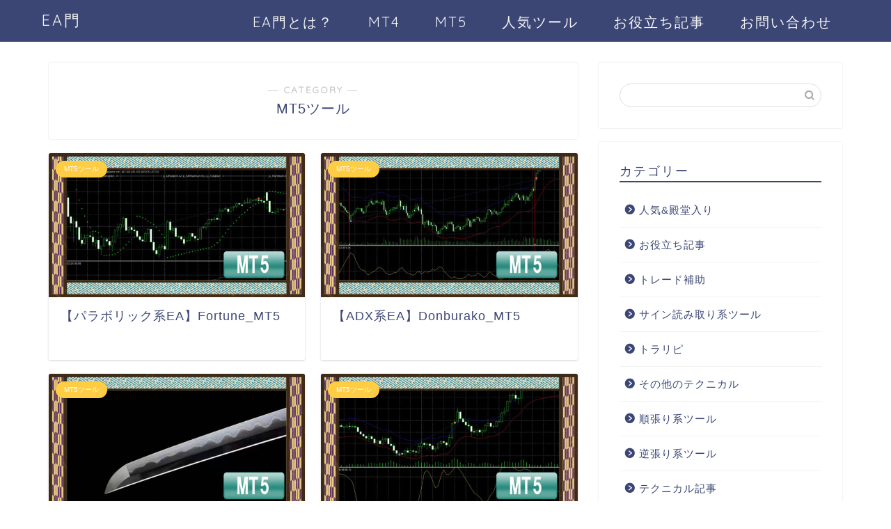

--- FILE ---
content_type: text/html; charset=utf-8
request_url: https://www.google.com/recaptcha/api2/anchor?ar=1&k=6LffT9kUAAAAAHxnrChd-BarzEIuXxfwTvJVHVBo&co=aHR0cHM6Ly9kcmVhbS1meC53b3JrOjQ0Mw..&hl=en&v=PoyoqOPhxBO7pBk68S4YbpHZ&size=invisible&anchor-ms=20000&execute-ms=30000&cb=np9bwh46meqb
body_size: 49817
content:
<!DOCTYPE HTML><html dir="ltr" lang="en"><head><meta http-equiv="Content-Type" content="text/html; charset=UTF-8">
<meta http-equiv="X-UA-Compatible" content="IE=edge">
<title>reCAPTCHA</title>
<style type="text/css">
/* cyrillic-ext */
@font-face {
  font-family: 'Roboto';
  font-style: normal;
  font-weight: 400;
  font-stretch: 100%;
  src: url(//fonts.gstatic.com/s/roboto/v48/KFO7CnqEu92Fr1ME7kSn66aGLdTylUAMa3GUBHMdazTgWw.woff2) format('woff2');
  unicode-range: U+0460-052F, U+1C80-1C8A, U+20B4, U+2DE0-2DFF, U+A640-A69F, U+FE2E-FE2F;
}
/* cyrillic */
@font-face {
  font-family: 'Roboto';
  font-style: normal;
  font-weight: 400;
  font-stretch: 100%;
  src: url(//fonts.gstatic.com/s/roboto/v48/KFO7CnqEu92Fr1ME7kSn66aGLdTylUAMa3iUBHMdazTgWw.woff2) format('woff2');
  unicode-range: U+0301, U+0400-045F, U+0490-0491, U+04B0-04B1, U+2116;
}
/* greek-ext */
@font-face {
  font-family: 'Roboto';
  font-style: normal;
  font-weight: 400;
  font-stretch: 100%;
  src: url(//fonts.gstatic.com/s/roboto/v48/KFO7CnqEu92Fr1ME7kSn66aGLdTylUAMa3CUBHMdazTgWw.woff2) format('woff2');
  unicode-range: U+1F00-1FFF;
}
/* greek */
@font-face {
  font-family: 'Roboto';
  font-style: normal;
  font-weight: 400;
  font-stretch: 100%;
  src: url(//fonts.gstatic.com/s/roboto/v48/KFO7CnqEu92Fr1ME7kSn66aGLdTylUAMa3-UBHMdazTgWw.woff2) format('woff2');
  unicode-range: U+0370-0377, U+037A-037F, U+0384-038A, U+038C, U+038E-03A1, U+03A3-03FF;
}
/* math */
@font-face {
  font-family: 'Roboto';
  font-style: normal;
  font-weight: 400;
  font-stretch: 100%;
  src: url(//fonts.gstatic.com/s/roboto/v48/KFO7CnqEu92Fr1ME7kSn66aGLdTylUAMawCUBHMdazTgWw.woff2) format('woff2');
  unicode-range: U+0302-0303, U+0305, U+0307-0308, U+0310, U+0312, U+0315, U+031A, U+0326-0327, U+032C, U+032F-0330, U+0332-0333, U+0338, U+033A, U+0346, U+034D, U+0391-03A1, U+03A3-03A9, U+03B1-03C9, U+03D1, U+03D5-03D6, U+03F0-03F1, U+03F4-03F5, U+2016-2017, U+2034-2038, U+203C, U+2040, U+2043, U+2047, U+2050, U+2057, U+205F, U+2070-2071, U+2074-208E, U+2090-209C, U+20D0-20DC, U+20E1, U+20E5-20EF, U+2100-2112, U+2114-2115, U+2117-2121, U+2123-214F, U+2190, U+2192, U+2194-21AE, U+21B0-21E5, U+21F1-21F2, U+21F4-2211, U+2213-2214, U+2216-22FF, U+2308-230B, U+2310, U+2319, U+231C-2321, U+2336-237A, U+237C, U+2395, U+239B-23B7, U+23D0, U+23DC-23E1, U+2474-2475, U+25AF, U+25B3, U+25B7, U+25BD, U+25C1, U+25CA, U+25CC, U+25FB, U+266D-266F, U+27C0-27FF, U+2900-2AFF, U+2B0E-2B11, U+2B30-2B4C, U+2BFE, U+3030, U+FF5B, U+FF5D, U+1D400-1D7FF, U+1EE00-1EEFF;
}
/* symbols */
@font-face {
  font-family: 'Roboto';
  font-style: normal;
  font-weight: 400;
  font-stretch: 100%;
  src: url(//fonts.gstatic.com/s/roboto/v48/KFO7CnqEu92Fr1ME7kSn66aGLdTylUAMaxKUBHMdazTgWw.woff2) format('woff2');
  unicode-range: U+0001-000C, U+000E-001F, U+007F-009F, U+20DD-20E0, U+20E2-20E4, U+2150-218F, U+2190, U+2192, U+2194-2199, U+21AF, U+21E6-21F0, U+21F3, U+2218-2219, U+2299, U+22C4-22C6, U+2300-243F, U+2440-244A, U+2460-24FF, U+25A0-27BF, U+2800-28FF, U+2921-2922, U+2981, U+29BF, U+29EB, U+2B00-2BFF, U+4DC0-4DFF, U+FFF9-FFFB, U+10140-1018E, U+10190-1019C, U+101A0, U+101D0-101FD, U+102E0-102FB, U+10E60-10E7E, U+1D2C0-1D2D3, U+1D2E0-1D37F, U+1F000-1F0FF, U+1F100-1F1AD, U+1F1E6-1F1FF, U+1F30D-1F30F, U+1F315, U+1F31C, U+1F31E, U+1F320-1F32C, U+1F336, U+1F378, U+1F37D, U+1F382, U+1F393-1F39F, U+1F3A7-1F3A8, U+1F3AC-1F3AF, U+1F3C2, U+1F3C4-1F3C6, U+1F3CA-1F3CE, U+1F3D4-1F3E0, U+1F3ED, U+1F3F1-1F3F3, U+1F3F5-1F3F7, U+1F408, U+1F415, U+1F41F, U+1F426, U+1F43F, U+1F441-1F442, U+1F444, U+1F446-1F449, U+1F44C-1F44E, U+1F453, U+1F46A, U+1F47D, U+1F4A3, U+1F4B0, U+1F4B3, U+1F4B9, U+1F4BB, U+1F4BF, U+1F4C8-1F4CB, U+1F4D6, U+1F4DA, U+1F4DF, U+1F4E3-1F4E6, U+1F4EA-1F4ED, U+1F4F7, U+1F4F9-1F4FB, U+1F4FD-1F4FE, U+1F503, U+1F507-1F50B, U+1F50D, U+1F512-1F513, U+1F53E-1F54A, U+1F54F-1F5FA, U+1F610, U+1F650-1F67F, U+1F687, U+1F68D, U+1F691, U+1F694, U+1F698, U+1F6AD, U+1F6B2, U+1F6B9-1F6BA, U+1F6BC, U+1F6C6-1F6CF, U+1F6D3-1F6D7, U+1F6E0-1F6EA, U+1F6F0-1F6F3, U+1F6F7-1F6FC, U+1F700-1F7FF, U+1F800-1F80B, U+1F810-1F847, U+1F850-1F859, U+1F860-1F887, U+1F890-1F8AD, U+1F8B0-1F8BB, U+1F8C0-1F8C1, U+1F900-1F90B, U+1F93B, U+1F946, U+1F984, U+1F996, U+1F9E9, U+1FA00-1FA6F, U+1FA70-1FA7C, U+1FA80-1FA89, U+1FA8F-1FAC6, U+1FACE-1FADC, U+1FADF-1FAE9, U+1FAF0-1FAF8, U+1FB00-1FBFF;
}
/* vietnamese */
@font-face {
  font-family: 'Roboto';
  font-style: normal;
  font-weight: 400;
  font-stretch: 100%;
  src: url(//fonts.gstatic.com/s/roboto/v48/KFO7CnqEu92Fr1ME7kSn66aGLdTylUAMa3OUBHMdazTgWw.woff2) format('woff2');
  unicode-range: U+0102-0103, U+0110-0111, U+0128-0129, U+0168-0169, U+01A0-01A1, U+01AF-01B0, U+0300-0301, U+0303-0304, U+0308-0309, U+0323, U+0329, U+1EA0-1EF9, U+20AB;
}
/* latin-ext */
@font-face {
  font-family: 'Roboto';
  font-style: normal;
  font-weight: 400;
  font-stretch: 100%;
  src: url(//fonts.gstatic.com/s/roboto/v48/KFO7CnqEu92Fr1ME7kSn66aGLdTylUAMa3KUBHMdazTgWw.woff2) format('woff2');
  unicode-range: U+0100-02BA, U+02BD-02C5, U+02C7-02CC, U+02CE-02D7, U+02DD-02FF, U+0304, U+0308, U+0329, U+1D00-1DBF, U+1E00-1E9F, U+1EF2-1EFF, U+2020, U+20A0-20AB, U+20AD-20C0, U+2113, U+2C60-2C7F, U+A720-A7FF;
}
/* latin */
@font-face {
  font-family: 'Roboto';
  font-style: normal;
  font-weight: 400;
  font-stretch: 100%;
  src: url(//fonts.gstatic.com/s/roboto/v48/KFO7CnqEu92Fr1ME7kSn66aGLdTylUAMa3yUBHMdazQ.woff2) format('woff2');
  unicode-range: U+0000-00FF, U+0131, U+0152-0153, U+02BB-02BC, U+02C6, U+02DA, U+02DC, U+0304, U+0308, U+0329, U+2000-206F, U+20AC, U+2122, U+2191, U+2193, U+2212, U+2215, U+FEFF, U+FFFD;
}
/* cyrillic-ext */
@font-face {
  font-family: 'Roboto';
  font-style: normal;
  font-weight: 500;
  font-stretch: 100%;
  src: url(//fonts.gstatic.com/s/roboto/v48/KFO7CnqEu92Fr1ME7kSn66aGLdTylUAMa3GUBHMdazTgWw.woff2) format('woff2');
  unicode-range: U+0460-052F, U+1C80-1C8A, U+20B4, U+2DE0-2DFF, U+A640-A69F, U+FE2E-FE2F;
}
/* cyrillic */
@font-face {
  font-family: 'Roboto';
  font-style: normal;
  font-weight: 500;
  font-stretch: 100%;
  src: url(//fonts.gstatic.com/s/roboto/v48/KFO7CnqEu92Fr1ME7kSn66aGLdTylUAMa3iUBHMdazTgWw.woff2) format('woff2');
  unicode-range: U+0301, U+0400-045F, U+0490-0491, U+04B0-04B1, U+2116;
}
/* greek-ext */
@font-face {
  font-family: 'Roboto';
  font-style: normal;
  font-weight: 500;
  font-stretch: 100%;
  src: url(//fonts.gstatic.com/s/roboto/v48/KFO7CnqEu92Fr1ME7kSn66aGLdTylUAMa3CUBHMdazTgWw.woff2) format('woff2');
  unicode-range: U+1F00-1FFF;
}
/* greek */
@font-face {
  font-family: 'Roboto';
  font-style: normal;
  font-weight: 500;
  font-stretch: 100%;
  src: url(//fonts.gstatic.com/s/roboto/v48/KFO7CnqEu92Fr1ME7kSn66aGLdTylUAMa3-UBHMdazTgWw.woff2) format('woff2');
  unicode-range: U+0370-0377, U+037A-037F, U+0384-038A, U+038C, U+038E-03A1, U+03A3-03FF;
}
/* math */
@font-face {
  font-family: 'Roboto';
  font-style: normal;
  font-weight: 500;
  font-stretch: 100%;
  src: url(//fonts.gstatic.com/s/roboto/v48/KFO7CnqEu92Fr1ME7kSn66aGLdTylUAMawCUBHMdazTgWw.woff2) format('woff2');
  unicode-range: U+0302-0303, U+0305, U+0307-0308, U+0310, U+0312, U+0315, U+031A, U+0326-0327, U+032C, U+032F-0330, U+0332-0333, U+0338, U+033A, U+0346, U+034D, U+0391-03A1, U+03A3-03A9, U+03B1-03C9, U+03D1, U+03D5-03D6, U+03F0-03F1, U+03F4-03F5, U+2016-2017, U+2034-2038, U+203C, U+2040, U+2043, U+2047, U+2050, U+2057, U+205F, U+2070-2071, U+2074-208E, U+2090-209C, U+20D0-20DC, U+20E1, U+20E5-20EF, U+2100-2112, U+2114-2115, U+2117-2121, U+2123-214F, U+2190, U+2192, U+2194-21AE, U+21B0-21E5, U+21F1-21F2, U+21F4-2211, U+2213-2214, U+2216-22FF, U+2308-230B, U+2310, U+2319, U+231C-2321, U+2336-237A, U+237C, U+2395, U+239B-23B7, U+23D0, U+23DC-23E1, U+2474-2475, U+25AF, U+25B3, U+25B7, U+25BD, U+25C1, U+25CA, U+25CC, U+25FB, U+266D-266F, U+27C0-27FF, U+2900-2AFF, U+2B0E-2B11, U+2B30-2B4C, U+2BFE, U+3030, U+FF5B, U+FF5D, U+1D400-1D7FF, U+1EE00-1EEFF;
}
/* symbols */
@font-face {
  font-family: 'Roboto';
  font-style: normal;
  font-weight: 500;
  font-stretch: 100%;
  src: url(//fonts.gstatic.com/s/roboto/v48/KFO7CnqEu92Fr1ME7kSn66aGLdTylUAMaxKUBHMdazTgWw.woff2) format('woff2');
  unicode-range: U+0001-000C, U+000E-001F, U+007F-009F, U+20DD-20E0, U+20E2-20E4, U+2150-218F, U+2190, U+2192, U+2194-2199, U+21AF, U+21E6-21F0, U+21F3, U+2218-2219, U+2299, U+22C4-22C6, U+2300-243F, U+2440-244A, U+2460-24FF, U+25A0-27BF, U+2800-28FF, U+2921-2922, U+2981, U+29BF, U+29EB, U+2B00-2BFF, U+4DC0-4DFF, U+FFF9-FFFB, U+10140-1018E, U+10190-1019C, U+101A0, U+101D0-101FD, U+102E0-102FB, U+10E60-10E7E, U+1D2C0-1D2D3, U+1D2E0-1D37F, U+1F000-1F0FF, U+1F100-1F1AD, U+1F1E6-1F1FF, U+1F30D-1F30F, U+1F315, U+1F31C, U+1F31E, U+1F320-1F32C, U+1F336, U+1F378, U+1F37D, U+1F382, U+1F393-1F39F, U+1F3A7-1F3A8, U+1F3AC-1F3AF, U+1F3C2, U+1F3C4-1F3C6, U+1F3CA-1F3CE, U+1F3D4-1F3E0, U+1F3ED, U+1F3F1-1F3F3, U+1F3F5-1F3F7, U+1F408, U+1F415, U+1F41F, U+1F426, U+1F43F, U+1F441-1F442, U+1F444, U+1F446-1F449, U+1F44C-1F44E, U+1F453, U+1F46A, U+1F47D, U+1F4A3, U+1F4B0, U+1F4B3, U+1F4B9, U+1F4BB, U+1F4BF, U+1F4C8-1F4CB, U+1F4D6, U+1F4DA, U+1F4DF, U+1F4E3-1F4E6, U+1F4EA-1F4ED, U+1F4F7, U+1F4F9-1F4FB, U+1F4FD-1F4FE, U+1F503, U+1F507-1F50B, U+1F50D, U+1F512-1F513, U+1F53E-1F54A, U+1F54F-1F5FA, U+1F610, U+1F650-1F67F, U+1F687, U+1F68D, U+1F691, U+1F694, U+1F698, U+1F6AD, U+1F6B2, U+1F6B9-1F6BA, U+1F6BC, U+1F6C6-1F6CF, U+1F6D3-1F6D7, U+1F6E0-1F6EA, U+1F6F0-1F6F3, U+1F6F7-1F6FC, U+1F700-1F7FF, U+1F800-1F80B, U+1F810-1F847, U+1F850-1F859, U+1F860-1F887, U+1F890-1F8AD, U+1F8B0-1F8BB, U+1F8C0-1F8C1, U+1F900-1F90B, U+1F93B, U+1F946, U+1F984, U+1F996, U+1F9E9, U+1FA00-1FA6F, U+1FA70-1FA7C, U+1FA80-1FA89, U+1FA8F-1FAC6, U+1FACE-1FADC, U+1FADF-1FAE9, U+1FAF0-1FAF8, U+1FB00-1FBFF;
}
/* vietnamese */
@font-face {
  font-family: 'Roboto';
  font-style: normal;
  font-weight: 500;
  font-stretch: 100%;
  src: url(//fonts.gstatic.com/s/roboto/v48/KFO7CnqEu92Fr1ME7kSn66aGLdTylUAMa3OUBHMdazTgWw.woff2) format('woff2');
  unicode-range: U+0102-0103, U+0110-0111, U+0128-0129, U+0168-0169, U+01A0-01A1, U+01AF-01B0, U+0300-0301, U+0303-0304, U+0308-0309, U+0323, U+0329, U+1EA0-1EF9, U+20AB;
}
/* latin-ext */
@font-face {
  font-family: 'Roboto';
  font-style: normal;
  font-weight: 500;
  font-stretch: 100%;
  src: url(//fonts.gstatic.com/s/roboto/v48/KFO7CnqEu92Fr1ME7kSn66aGLdTylUAMa3KUBHMdazTgWw.woff2) format('woff2');
  unicode-range: U+0100-02BA, U+02BD-02C5, U+02C7-02CC, U+02CE-02D7, U+02DD-02FF, U+0304, U+0308, U+0329, U+1D00-1DBF, U+1E00-1E9F, U+1EF2-1EFF, U+2020, U+20A0-20AB, U+20AD-20C0, U+2113, U+2C60-2C7F, U+A720-A7FF;
}
/* latin */
@font-face {
  font-family: 'Roboto';
  font-style: normal;
  font-weight: 500;
  font-stretch: 100%;
  src: url(//fonts.gstatic.com/s/roboto/v48/KFO7CnqEu92Fr1ME7kSn66aGLdTylUAMa3yUBHMdazQ.woff2) format('woff2');
  unicode-range: U+0000-00FF, U+0131, U+0152-0153, U+02BB-02BC, U+02C6, U+02DA, U+02DC, U+0304, U+0308, U+0329, U+2000-206F, U+20AC, U+2122, U+2191, U+2193, U+2212, U+2215, U+FEFF, U+FFFD;
}
/* cyrillic-ext */
@font-face {
  font-family: 'Roboto';
  font-style: normal;
  font-weight: 900;
  font-stretch: 100%;
  src: url(//fonts.gstatic.com/s/roboto/v48/KFO7CnqEu92Fr1ME7kSn66aGLdTylUAMa3GUBHMdazTgWw.woff2) format('woff2');
  unicode-range: U+0460-052F, U+1C80-1C8A, U+20B4, U+2DE0-2DFF, U+A640-A69F, U+FE2E-FE2F;
}
/* cyrillic */
@font-face {
  font-family: 'Roboto';
  font-style: normal;
  font-weight: 900;
  font-stretch: 100%;
  src: url(//fonts.gstatic.com/s/roboto/v48/KFO7CnqEu92Fr1ME7kSn66aGLdTylUAMa3iUBHMdazTgWw.woff2) format('woff2');
  unicode-range: U+0301, U+0400-045F, U+0490-0491, U+04B0-04B1, U+2116;
}
/* greek-ext */
@font-face {
  font-family: 'Roboto';
  font-style: normal;
  font-weight: 900;
  font-stretch: 100%;
  src: url(//fonts.gstatic.com/s/roboto/v48/KFO7CnqEu92Fr1ME7kSn66aGLdTylUAMa3CUBHMdazTgWw.woff2) format('woff2');
  unicode-range: U+1F00-1FFF;
}
/* greek */
@font-face {
  font-family: 'Roboto';
  font-style: normal;
  font-weight: 900;
  font-stretch: 100%;
  src: url(//fonts.gstatic.com/s/roboto/v48/KFO7CnqEu92Fr1ME7kSn66aGLdTylUAMa3-UBHMdazTgWw.woff2) format('woff2');
  unicode-range: U+0370-0377, U+037A-037F, U+0384-038A, U+038C, U+038E-03A1, U+03A3-03FF;
}
/* math */
@font-face {
  font-family: 'Roboto';
  font-style: normal;
  font-weight: 900;
  font-stretch: 100%;
  src: url(//fonts.gstatic.com/s/roboto/v48/KFO7CnqEu92Fr1ME7kSn66aGLdTylUAMawCUBHMdazTgWw.woff2) format('woff2');
  unicode-range: U+0302-0303, U+0305, U+0307-0308, U+0310, U+0312, U+0315, U+031A, U+0326-0327, U+032C, U+032F-0330, U+0332-0333, U+0338, U+033A, U+0346, U+034D, U+0391-03A1, U+03A3-03A9, U+03B1-03C9, U+03D1, U+03D5-03D6, U+03F0-03F1, U+03F4-03F5, U+2016-2017, U+2034-2038, U+203C, U+2040, U+2043, U+2047, U+2050, U+2057, U+205F, U+2070-2071, U+2074-208E, U+2090-209C, U+20D0-20DC, U+20E1, U+20E5-20EF, U+2100-2112, U+2114-2115, U+2117-2121, U+2123-214F, U+2190, U+2192, U+2194-21AE, U+21B0-21E5, U+21F1-21F2, U+21F4-2211, U+2213-2214, U+2216-22FF, U+2308-230B, U+2310, U+2319, U+231C-2321, U+2336-237A, U+237C, U+2395, U+239B-23B7, U+23D0, U+23DC-23E1, U+2474-2475, U+25AF, U+25B3, U+25B7, U+25BD, U+25C1, U+25CA, U+25CC, U+25FB, U+266D-266F, U+27C0-27FF, U+2900-2AFF, U+2B0E-2B11, U+2B30-2B4C, U+2BFE, U+3030, U+FF5B, U+FF5D, U+1D400-1D7FF, U+1EE00-1EEFF;
}
/* symbols */
@font-face {
  font-family: 'Roboto';
  font-style: normal;
  font-weight: 900;
  font-stretch: 100%;
  src: url(//fonts.gstatic.com/s/roboto/v48/KFO7CnqEu92Fr1ME7kSn66aGLdTylUAMaxKUBHMdazTgWw.woff2) format('woff2');
  unicode-range: U+0001-000C, U+000E-001F, U+007F-009F, U+20DD-20E0, U+20E2-20E4, U+2150-218F, U+2190, U+2192, U+2194-2199, U+21AF, U+21E6-21F0, U+21F3, U+2218-2219, U+2299, U+22C4-22C6, U+2300-243F, U+2440-244A, U+2460-24FF, U+25A0-27BF, U+2800-28FF, U+2921-2922, U+2981, U+29BF, U+29EB, U+2B00-2BFF, U+4DC0-4DFF, U+FFF9-FFFB, U+10140-1018E, U+10190-1019C, U+101A0, U+101D0-101FD, U+102E0-102FB, U+10E60-10E7E, U+1D2C0-1D2D3, U+1D2E0-1D37F, U+1F000-1F0FF, U+1F100-1F1AD, U+1F1E6-1F1FF, U+1F30D-1F30F, U+1F315, U+1F31C, U+1F31E, U+1F320-1F32C, U+1F336, U+1F378, U+1F37D, U+1F382, U+1F393-1F39F, U+1F3A7-1F3A8, U+1F3AC-1F3AF, U+1F3C2, U+1F3C4-1F3C6, U+1F3CA-1F3CE, U+1F3D4-1F3E0, U+1F3ED, U+1F3F1-1F3F3, U+1F3F5-1F3F7, U+1F408, U+1F415, U+1F41F, U+1F426, U+1F43F, U+1F441-1F442, U+1F444, U+1F446-1F449, U+1F44C-1F44E, U+1F453, U+1F46A, U+1F47D, U+1F4A3, U+1F4B0, U+1F4B3, U+1F4B9, U+1F4BB, U+1F4BF, U+1F4C8-1F4CB, U+1F4D6, U+1F4DA, U+1F4DF, U+1F4E3-1F4E6, U+1F4EA-1F4ED, U+1F4F7, U+1F4F9-1F4FB, U+1F4FD-1F4FE, U+1F503, U+1F507-1F50B, U+1F50D, U+1F512-1F513, U+1F53E-1F54A, U+1F54F-1F5FA, U+1F610, U+1F650-1F67F, U+1F687, U+1F68D, U+1F691, U+1F694, U+1F698, U+1F6AD, U+1F6B2, U+1F6B9-1F6BA, U+1F6BC, U+1F6C6-1F6CF, U+1F6D3-1F6D7, U+1F6E0-1F6EA, U+1F6F0-1F6F3, U+1F6F7-1F6FC, U+1F700-1F7FF, U+1F800-1F80B, U+1F810-1F847, U+1F850-1F859, U+1F860-1F887, U+1F890-1F8AD, U+1F8B0-1F8BB, U+1F8C0-1F8C1, U+1F900-1F90B, U+1F93B, U+1F946, U+1F984, U+1F996, U+1F9E9, U+1FA00-1FA6F, U+1FA70-1FA7C, U+1FA80-1FA89, U+1FA8F-1FAC6, U+1FACE-1FADC, U+1FADF-1FAE9, U+1FAF0-1FAF8, U+1FB00-1FBFF;
}
/* vietnamese */
@font-face {
  font-family: 'Roboto';
  font-style: normal;
  font-weight: 900;
  font-stretch: 100%;
  src: url(//fonts.gstatic.com/s/roboto/v48/KFO7CnqEu92Fr1ME7kSn66aGLdTylUAMa3OUBHMdazTgWw.woff2) format('woff2');
  unicode-range: U+0102-0103, U+0110-0111, U+0128-0129, U+0168-0169, U+01A0-01A1, U+01AF-01B0, U+0300-0301, U+0303-0304, U+0308-0309, U+0323, U+0329, U+1EA0-1EF9, U+20AB;
}
/* latin-ext */
@font-face {
  font-family: 'Roboto';
  font-style: normal;
  font-weight: 900;
  font-stretch: 100%;
  src: url(//fonts.gstatic.com/s/roboto/v48/KFO7CnqEu92Fr1ME7kSn66aGLdTylUAMa3KUBHMdazTgWw.woff2) format('woff2');
  unicode-range: U+0100-02BA, U+02BD-02C5, U+02C7-02CC, U+02CE-02D7, U+02DD-02FF, U+0304, U+0308, U+0329, U+1D00-1DBF, U+1E00-1E9F, U+1EF2-1EFF, U+2020, U+20A0-20AB, U+20AD-20C0, U+2113, U+2C60-2C7F, U+A720-A7FF;
}
/* latin */
@font-face {
  font-family: 'Roboto';
  font-style: normal;
  font-weight: 900;
  font-stretch: 100%;
  src: url(//fonts.gstatic.com/s/roboto/v48/KFO7CnqEu92Fr1ME7kSn66aGLdTylUAMa3yUBHMdazQ.woff2) format('woff2');
  unicode-range: U+0000-00FF, U+0131, U+0152-0153, U+02BB-02BC, U+02C6, U+02DA, U+02DC, U+0304, U+0308, U+0329, U+2000-206F, U+20AC, U+2122, U+2191, U+2193, U+2212, U+2215, U+FEFF, U+FFFD;
}

</style>
<link rel="stylesheet" type="text/css" href="https://www.gstatic.com/recaptcha/releases/PoyoqOPhxBO7pBk68S4YbpHZ/styles__ltr.css">
<script nonce="8XJAJr5_Ho9HZjd8BLgO4Q" type="text/javascript">window['__recaptcha_api'] = 'https://www.google.com/recaptcha/api2/';</script>
<script type="text/javascript" src="https://www.gstatic.com/recaptcha/releases/PoyoqOPhxBO7pBk68S4YbpHZ/recaptcha__en.js" nonce="8XJAJr5_Ho9HZjd8BLgO4Q">
      
    </script></head>
<body><div id="rc-anchor-alert" class="rc-anchor-alert"></div>
<input type="hidden" id="recaptcha-token" value="[base64]">
<script type="text/javascript" nonce="8XJAJr5_Ho9HZjd8BLgO4Q">
      recaptcha.anchor.Main.init("[\x22ainput\x22,[\x22bgdata\x22,\x22\x22,\[base64]/[base64]/[base64]/ZyhXLGgpOnEoW04sMjEsbF0sVywwKSxoKSxmYWxzZSxmYWxzZSl9Y2F0Y2goayl7RygzNTgsVyk/[base64]/[base64]/[base64]/[base64]/[base64]/[base64]/[base64]/bmV3IEJbT10oRFswXSk6dz09Mj9uZXcgQltPXShEWzBdLERbMV0pOnc9PTM/bmV3IEJbT10oRFswXSxEWzFdLERbMl0pOnc9PTQ/[base64]/[base64]/[base64]/[base64]/[base64]\\u003d\x22,\[base64]\x22,\x22w6A5LcOhTW8RwoXCgsKVw7pJwpd1wqfCm8Khe8O/GsObMMK5DsK6w6MsOi3DoXLDocOowrw7f8OcRcKNKyLDjcKqwp4KwqPCgxTDjkfCksKVw7Jtw7AGe8KSwoTDnsO7EcK5YsOTwqzDjWAmw7hVXSVwwqo7wookwqs9diACwrjCkSoMdsKtwq1dw6rDrD/CrxxkX2PDj2PClMOLwrBAwovCgBjDkcOHwrnCgcO1fDpWwpLCqcOhX8O8w63Dhx/CtWPCisKdw6bDosKNOGjDlH/ClXbDrsK8EsO/bFpIdmEJwofCgRlfw67Dl8OofcOhw7zDmFdsw6tHbcK3wqI6IjxGKzLCq1zCsV1jecOJw7Z0a8Okwp4gfTbCjWM3w47DusKGBMKXS8KZIMOtwobCicKDw49QwpBrScOveHHDv1Nkw7DDsy/DogcIw5wJF8OJwo9swo3DrcO6wq5jewYGwobCkMOeY0/Co8KXT8Kiw4giw5IeHcOaFcOcCMKww6wTRsO2ADnCtGMPYG47w5TDmHQdwqrDt8Kuc8KFSsOjwrXDsMOBH23Dm8OfEmc5w6zCssO2PcK+CW/DgMKtdTPCr8K/wqh9w4JJwrvDn8KDZFNpJMOfQkHCtFZvHcKRLzrCs8KGwpxiez3CjX/[base64]/w73CscO+w5vDrnJFw4slw5zCpsOFw4NvZ2DCiMKNWcOTw7U8w6bCrcKnCsK/CnV5w60rMk8zw4/[base64]/woIEJcKnwqEzGgPCn2nCrcKRw6B2VcKLD8OPwoLCpMKNwqMnGcK7RcOxb8K/w7kEUsOYMRkuM8KmLBzDt8OMw7VTNMOPIijDpMKlwpjDo8K2wpF4cmxSFxg5wrvCo3Maw44BalnDljvDisKGIsOAw5rDiARbbHfCgGPDhGHDv8OXGMKPw6rDuDDChy/DoMOZV04kZMOiJsKnZHQDFRBtwrjCvmdFw4TCpsKdwossw6bCq8KDw7QJGVk2N8OFw77Drw1pJcOVWzwqCBgWw7cJe8KmwoTDjzN9EURrJcOOwohTwq00wrbCtMKIw5YRTMO2QMO+AQPDhcOww5JFd8KxEA5NdcOddjTDi3pNwqMLD8OHKcOKw4F/TA8/YsKPCBTDmDRBXmrChEPCmyVFcMOPw4PCrsKZKypAwrI5woZWw7RPbjgvwoEIwpHChiDDiMKHLEkrIsO0FhMEwq0ZWlEvFBYeZygzEsKmE8O+XMOiMjHCkDLDgl5pwo8mdR0kwoHDhsKQwozDt8K/[base64]/CvMOoUsKqwp4Ew4XDnBo7wql/KXtSwojDnkDCpcOvHMOQw7TCgMOqw4LCjkDDn8KkacKrw6UwwqXDlcKWwozClMKxdcKfentvYcK2KSTDhjDDscK/N8OYw6LDjcO6J1w+wq/CicKWwpkYw5LDujzDq8OXwpXDlcKUw5bCsMOUwp8WRj1tClzDk281wrk2wogLV1pGAw/Dh8O1w63DpGXDr8ORbBXChwHDvsK2dsKgUnrCscOmU8KYwq5fP0duGsK5w611w7jCqSJLwqfCr8KmMMKvwqcnw6U1IsOqI1rClcK2C8KlNjJFwo/CqsOvA8Kiw693wohuLwEEw6jCuzJfEcOaBsKNaTJnw65KwrnCpMK/e8Kqw7IdC8K2GMOGRGImw5vChcKdH8KAF8KJUsO0TsOIQsK2G2kZJMKJwqIfw5HCuMKew4ZjIx7DrMO6w7jCpHV+FwsuwqrCtX0lw5HCsXTDrMKCw7sEdC/CosKjAAzDvMKEb3HCjlTCqFFKKcO2w77DucKww5ZZBMKMYMKSwp0Tw7PChkh7YcOjQMOLcC0Jw73DkVBCwqMlKMK1eMOINWTDmG4DP8OkwqHCljTCjcO2b8O/T0odAlY1w6t2CgrDhHQdw6DDpVrCjH9YHQXDki7Dr8Ojw74fw7DDhsKaF8OkayxgX8OFwpMGHm/DrsKePcKnwqTCnCJrP8Oqw6MaW8Kdw4M6Tydewpd/w5DDv2B9fsOSw6zDvsKqIMKGw6VAwq1OwplSw5VQCTkmwqfCpMOVVQHCvjovfsOIPMOqHsKow5APIiHDr8Ogw6rCi8KKw4DCkSnCtBjDpw/Dln7CiCDCq8OrwonDsVjCkEl9S8K+wozChzTChmvDnEwQw4AbwpvDpsK8w7LDgRMEbMOBwq7DtMK2f8O4wqfDrsKmw5jCsRp/w7ZMwqRrw7F0wr3CjBhKw6pZLnLDv8KVNh3DiWDDvcO9IcOgw6B1w681D8OBwoDDnMOmKVbCmigcJgnDtBZkwoY0w67DjEgSXVvCpVgoC8KGQ3pPw5JRFG5Rwr/Dj8KMPWF+woV6wqhXwqAGIsOrc8O7w7fChcKvwpjChMORw591wq3CjgNqwqfDkC/Cl8KMPVHCrFfDqcKPBsO2OGs/[base64]/Dh8OabF/DomEwF8KZwqQcWGzCrMKJwo5KFkgwZcOGwpjDnijDjsOvwrgEYwDCo15qw4F9wpZjPMOJBBDDmlzDm8KjwpASw5pbOxbDrsOqSUTDusOAw5DDi8KhawlQCcK2woLDo0wtTmwRwowWAUrCgl/CgT57ccOiw6FTw7XCrC7DswHDvWbDtXTCnnTDjMKxUcOPVTwWwpMdQi06w4QRw7xSLcKLD1IoV2ZmWW45w63Cm27Cj1nChMOcw5d8wpZiwq/Cn8KBw7pzUsOXwqTDq8OMXwnCgXLCv8KzwpUawpUmw6QfCEzCq09Jw4kAdQXCnMOYB8KwdkzCr0YUEsORw50VTnkOM8Otw5DCvwsbwo3Dt8Ksw47DmcORPw5Bf8Kwwo/Cu8O3cgrCocOLw7fCkgXCj8OSwpnDpcK0w61RbSjClsK3TMOjCj/Cp8K3wqTCiSsfwqnDonoYwqrCoCkbwoPDo8KLwq99w7sDwo7Dv8KARsOEwqvDujJvw6c6wqkgwpzDtMKgwowuw6x0O8OdOifDp2bDvMO5w6A8w6gYwr8nw5oIUx1VC8OpF8KFwpUPCUHDtArDuMOFVnUzD8OtA0hEwpgKwqTDjMK5w4nCj8KbFMKJdsO/eUvDr8KlB8Kuw5LCg8O8I8OTwobChhzDm17DvwzDiAItOcKcFsO4PR/[base64]/DigcQDmsbfmPCkA5bRTMaQgpUD8KEL1rDpMOpL8O6wpDDv8KiOEsWSB7CrMOwfsKow5fDl1zDsGHDnsOLw47Cvx5YRsK7wpzCiWHCsGrCosKVwrrDhcOBV2VeElLDknc7cTlaA8ODwp7CpnRWSxMlFTLCoMKTEsOqY8OFA8K9BsOqwqtqbQrDh8OKIkXDo8K/w4gJO8Opw6JawpPCtEVqwrLDhksXTsOMeMKOTMOOV0rCk17DtzhvwrTDpxHDjFAtGUPDsMKpLMOZATDDomxDN8Kbwol3LwbDrC9bw4xsw5DCqMOfwqhRRkzCmDfCowMTw5/DgG49wrfCgQxawq3Crxpsw5jCuHgnw7ciwoRZwrcXwo5uw4pkcsKxw7bDhRbCjMK+J8OXZcKiw7PDkgxVd3I2WcKdwpfCmMOWJcKYwqA4wpAECB1FwoPDgkA1w5HCqC5Ew5vCmmlVw7Iuw47DrVZ/wp9YwrfCjsOcUC/DnShvOsOJScKGwqvCicOgUB0MKMO3w4zCugPDssOJw5zDpsOLJMK6FR5HdyI8wp3ChmViwpzDhMKywrdMwpk/wp7CtD3CucOHa8K7wopzKGIWCsKvwqsrw6LDt8O1wqZ1UcOqH8OJGVzDqMKywq/[base64]/CvsKPw6/[base64]/[base64]/CkMKxwoFuNAY6fg/Ctjh4wrvCg0QDw43Cn8OHw4fCkcOhwoDDsE/DlcOYw7DDo2/CsVbCicKNDhVqwqJtfEbCjcOIw7PCm3/DqlrDksOjExJpwqARw7oRRSURXyo/Nx1dFMKICcO7IsKZwqbCgTzCkcOuw7cBVDFzeVPCtnM6wr/CtsOqw6DCmHB9wpfDhXR2w5DDmht0w6clccKEwq5QPcK0w7E/XiURw57DtWpoWlgucsOPw5NBTwwNP8KRVBPDnsKoKWPCo8KDL8O3J0XDncKTw7t9HcKaw6powqfDj3xhw4XConjDkWHCmsKHw5nCjBVaFcOQw6o8exbCgcK9VEg/w6BNHMOjSGB7RMO5w55tAcO4wpzDhlXDv8KzwqETw6B6A8OVw48hLlI5WwZuw4s/e1PDkX4gw6vDvsKPZlQvdcOtIsKuCTt4wqrCuAxeShFkBMKLwrfCrk4kwrFJw6llFEzDl1bCrsOEasKgwoDDvsO0wpnDmcKaAB/CtcOpFzrCnsOPwrp8wpfDtsKfwphjasODw5xKw7MEwpDDj1kNw7J1BMOBw5sWIMOjw7vCocOEw74GwrzDnMOVc8OHw40NwqLDpnATZ8KGw4UYw4/[base64]/[base64]/CjQrDucKgaFwDw7nDq8KXBlbCkMKJwp82GUDDumrDpsOiwqrDjhN5wrXDrhLCuMOnw5cJwp1Ew77DngoYNcKDw6nDjUgmFsKFRcKKKR3DiMKTFW/Di8OMwrAzwo8tYC/CmMOcw7QETsOgwrg5O8OxS8OyEMOlPyVQw65Gw4Ibw5DDoV3DmynDp8OPwovCp8KTJMKpw5TDpQ/CiMO1AsORDWJoEzIAZ8KHwr3CsRwBw4nCiEzCtwPCqS1KwpLDosKyw6hSMllnw6TCol7ClsKndkQ8w4kZb8K5w5cnwqljw7bCiFTDhFRBw4Umw6Q4w6PDusOjwq/Dp8KDw5YnE8OIw4TCmyTDosOtZlzCt1jCqsO5BTrCtsO6YnHCicOtwoo8CyI9woLDpnVrXMOtV8KBwqrCvznCn8K/fMOzwo3DsCF/CyPDiQPDqsKjwpZBwoDCoMK6wrjDlxDCh8KHwp7CkTMpw6fCmCrDksKhLyI/ISDDscO8eT3DsMKjwrQMw4HDikwVw5ptw4LCrwzCvsOgw7nCj8OPBMODJMK1IcOtDsKCw6BqScO0w6TDum5nDcO2GsKrXcOgNcOgKAPCrsKYwr4/[base64]/[base64]/DiV4PwrNgwr5aw73CqhBVw4TCkx4/[base64]/ChAHCrMKkfws1wqg4TzLDhsOPV8OQw4jDo1PCncKDw6w4HGZJw5nDh8OSw6w7w73DkWrDgA/Du3I1w7XDq8OfwozDgcK6w7LCjxYgw5d1XsKgIk3CrxjCvBcdwogaDT8+OsKrwotnE0g4T03CqSXCoMKKO8OYSkXCtHodw5Bfw7DCo3YUw4ULZhjCjcKuwqNsw4jDu8OlZgQswonDsMKcw6NfLsKlwqpfw57DlcO3wrg/w6lXw53Ch8OXVgHDlULCn8OLSXx7w4BnKXTDssKaMMKBw6Emw41Dwr/[base64]/CnsKpwpYgbSTDssOkwq3CjsKLwr0UwonDih4KbmLDijfCoVUHKE7CvyI/w5HDuDwOM8K4CmBTJcKYwqHDkMKdw6TCmWRsWcK0L8OrYMOKwowHF8KyOMK6wpzDuUzCisOSwqpaw4TCsDcGVWPDjcOTw5pJXDp8w7hZw7h4R8K1w4PCjlQrw4AdLCLCrMKkw65hw5LDh8K/YcKeXXlAJnhbWMOow5zCkcKcETZaw40nw5XDhsOQw5kCw5zDlhl9w4TCjWbDnlDCu8O5w7oBwpnCpsKcwoEgw6DCjMOfw4jDpcKpaMOPEkzDi2YTwoTCo8KywodswpbDq8Olw7M7Ph/DvsOUw70mwq46wqDDrgNEw6sAw43DjG5sw4VqGl7DhcKSw7sUbGsBwpbDl8OfBnsKAcKmw7BEwpEZVVFDeMOJw7QlA0Y9c24gw6BVWcOfwr9awqEKwobCjsKVw4BtD8O2T2LDqsOdw7PCqsOSw7dEE8OsaMOfw53DgCZgHcKvw6vDtcKZwqk7wo/DmwIlf8K8WG4OCcKZw5EREsK9ZcORAVLCgnBfIcOoWjDChMO7BzDCosKZw7vDmsKTIsOfworDkVfCmsOLwqfDvT7DiWzCqcOaF8KAw5g8SEptwosRCz41w47Cg8K8w4PDncKawrjDpMKHwod3UMO9w4vCpcOQw5wcTwbDtnY8CHY2w78Swp1lwq/[base64]/IFbDmsKzw7bDj14twqpGasKawrRlXV7DjcK6XBtcw7DDgXBYwpjDgFDCrzvDgDLCigdFw7zDvsOdwpfDqcOXwqEzHsO2XMKOEsK6FUXDs8Kgcgo8wozDpmRkwoYrISkbNGciw4fCosOBwpXDgcKzwpF0w5osbSIqwqtldDPCpMOlw5XDpcK+w5/DvBvDnnAsw5PCn8OcBcOsPCbDl2zDq3fCvcKRHAhWYkvCgEjDlsKOwpplFyl2w7/DsGAZbwbCrH/[base64]/CnMOgw43CpMORw4nCssKcwrTDtsKhwo1Lwo9lw67Dj8KyX1jCrcK6N28lw6AAGWUYw5zDmQ/DiU7Di8Knw48ORXrCtydgw5bClVTDu8OyYcK5esO2JRDClsObWn/Diw0XEsKYDsOewqYPwphxEhEkwog6w6tuVsOgVcO/woJJFcO0wprCtcKjP1YAw6BrwrPDlyx/[base64]/c8K5cMKYEcK2wpopw47Dhn1iw7wuEUoew5jCqMOvw4LChTVMQcOrwrfDqsKibsOVFcKUWDQgw4Now5zCk8K4w7DDg8OUE8O7w4BnwrgSGMOzwrjCgA5KQ8OQAcOjwq5gE23DtlLDvmTDkk7DtMOkw79/w7HDtMOZw7JWTzzCoSrDuTNGw7w8W3nCu23Cu8K5w65+I1gsw67CrMKow4bCpsK2ET4mw6kLwpl9PD5LQMOcbQfDv8OFw43Ct8KOwrrDr8ODwrjCmSjCiMKoPivCuGY1BVEWw77DqMOyGsKqPsK1F03DpsKjw6sve8O9PVtxCsK+ccKzEyLDnHDDkcOzwr3Dg8OvVcO/wr/Dr8K4w57ChE4pw5Aow5Q1EV8YfCRHwpvDr27CtSHDmQjDumzDnEXDv3bDgMKLw6Bcc2LCgjFoJMOhw4QRwoDDsMOswqcRw4NIP8OGD8ORw6dlHsODwrzCocKvw4VZw7NMw60ywqRHNsOLwrxzTD3CsWFuw4LDjBzDmcOqwpcaSwbCnAEdwoAgwrU5AMOjVsO/wpcJw5B9w4t0wqUUIGHDpDLDmxDDokRfw6LDt8KwW8Okw7jDtcKqwpbCqsK4wrnDrcKIw57DsMO7EmpIZkhxwoXCmxR+KcKMBMOkMMKzw4cVwrrDiXhlwokmwoZMwo5CTEQOw5gjf3YNGsK7YcOUEnYLw4/DgcOxw5bDjigONsOoeTnDqsO0AMKdeVPCk8KFwoIeOcKeEMK+w511dMOAWsOuw7Yaw54YwoPDk8Odw4PCnj/DjcKBw6teHMKrBsK/b8K8Z0fDocKHV09MLwI5w4c6wq/DpcOiw5kUw4jDiUUsw6jCjsKDwrjDgcOAwpbCocKCB8KdLMOvQUA+csOVaMOHCsO8wqYpwpB6ESoBLsOHw6YRLcK1w6vDncOawqYIMArDpMOuNMOswrHDqz3DqyxMwrcZwqZwwpgUBcO5EsKXw5o0GWHDgzPCh3jCm8OoewVuRRMNw6rCvkM5B8K7wrJiwqYxwpPDmG/[base64]/[base64]/[base64]/N8OCYwoewpZJw6nDmyHDgcKRw68awoXDhsKrd8KEPcKcTR9wwrkMcCPDlcKVBGVMw7rCo8KYfcOwKTfCrG3CgT4ITsKgeMOnVcOoEsOUWMKTZcKqw6rDkxjDqETDuMK6YlnDvl7Cu8KsWsK6wpPDi8O9w6Bgw6vDvU8jN0vCmcKdw7DDpDHDjMKSwpFBJMO/K8O+S8KDw5hiw4nDhk3DmAHCon/DoS3DgjPDmsOIwq1/w5TCkMOYwpxvwohMwrkTwpkUw7TDnsKPLxzDuCPDgBPCq8KIJ8OqHMKCV8OjccOwXcKdHjsgWQfDnsKLKcOywpVVLjAmL8OFwoZkfsOzHcOaS8K9wqjDicO1wokpZMOJTC/[base64]/wrDCqxvCmcOwQsKJMB/CqBnCjl/DisOPKVRmwo7Dt8Opwrd6fSV7wqDDq1HDpcKBcxrCu8Obw6DCpcKcwpDCgMKhwr0RwqTCpWbCqSDCoW7DjsKuKxzDk8KgAMOQb8OwDglOw53Clx/[base64]/N1DDsxfCmHAOGMKaMMOAw7vDhg7DgMKxPMKPK0LCu8O7J00HZj3CpiTCl8OvwrTDqijDmxxMw5JzTEEIJGVFJ8KYwpTDozHCrDnDv8OYw64GwrFxwp4GSMKkb8Ouw5xvHicqY0rDvHEbYcO3wrVRwrTCi8OFCsKIwonCt8KUworCjsObf8KCwrZ6C8OGwo/CgsOPwqPDksOFw5AiTcKuY8OWw5bDqcKrw5dNwrDChcOqWDIJEz5+w4hrQV5Ow7g9w40GGGzCjMK1wqFcwqFFGSXCgMOwEAjCuTYsworCqMKdRSHDnywgwr/Dm8KUwp/DisKUw4tRwo5xExcEOcO4wqjDgS7CqjB+dwjCucOzQMOYwqPDmcOww5HCvMKLw6rCjxdXwq1zLcKOF8O9w7fCh1gbwo0/asKXKsOiw7PDh8OSwqVzA8KIwpM/PcKubCdrw4rCocOJw57DjSYVYnlTHMKDwqzDphxcw50VdcOPwrwqYMKqw7nDs0gXwoIBwo54woUGwr/[base64]/Cn8OgIMOVwqchRMOeF3Q5OFfChcKABCnCiiE7ZMKnw7nCrcKnEcKEW8KXAwPDssO0wrLDth/[base64]/CshjCsDhUPsOZMVTDhsKVD8K/a2rCoMOvN8OLeAvDisOMejDDsj7DlsOASsKxNhPDrMKdaEs7dm9RBMOMIwM1w7x0fcKPw6RYw5rCgVYrwp/[base64]/ChDrCrnzCh8KIJsOCwqZlFsOBZ8Ojw7rCl8OfHMKIZ8K5w7XCvAA3U8KRUxDDq3TDrWPChnE2wopSBXLDr8KRwobDhsKwLMKuO8KwesKrUcK7B2dGw4gcfBYpwpvCk8OAIybDq8KFC8OlwqkJwrgsU8OywrfDosOlPsOpAizDuMKQA0tnE0/CvXgxw7ICwoPDjcOBe8KbQMOowrFwwrdIAlB0QQ7DqcK5w4bDtcKdYB0ZMMOrRS0uw54pGWlXRMKUXsOCfS7CuBzDlx9Ywp3DpXPDqT/Drntyw4IOdBEuUsKmfMKWaCsdLShEG8OkwrTCiC7DjsOKw77DsHDCrMOrwrIyG3DClMKLEcKNXHBzw4tSwobCgcKiwqDCtcKtw7FxYcOew7FDeMO8GXJvbWLCj0XChCbDi8OZwqfDr8KZwqjCi0VqLcOpWy/[base64]/Dq8KLw47CvcK/[base64]/CvsOwRjHDg8ONYcKVwqXCmSbCs8OeDMOXETrDnVNCwoDCrcKURcKWw7nCvMKsw4XCqE4Hw4bDlCQzwoULwopTwoXCusKxDkjDrRJEHShZTDhnC8OxwocpPsKxw7xOw6nDnMKhQcOcwo9VSXgUw6ZaIi9mw64JH8OXKgY1wp7Ds8K7wrIxVMOxesO/w5jCiMK1wqp8wo7DsMKPKcKHwo/DoUzCniwdLsOBbxrCvn3Di2MkXF7DosKMwqc5wp5WcsOwTzLDlcODw5DDjcOHekfDp8Okwq5dwpAvSlNzRcOXdwpAwp7CiMOXdRgzbn9dG8K1SsO1Hw7DtQM/XcOgJ8OmYgc4w4PCosKXNMOJw5NYf0DDuX56YUTDoMOaw6PDoiXDgwbDvx/ChcOyETZAUcKUFCpuwpUSwovCv8O5JMKTFcKNHA1owrDCi1cAHMKEw7rCkcOaDcK5w53ClMOyHENdLcO2McKBwovDuWTCksOzV2/[base64]/HcO0wpDDujtuwqU5wowEY8Obwrw0WwrDmyLDmcKawrdWMMK9w5Nfw7VKwoxPw5JwwpUYw4DCo8KXJH/Cu3dkw5AYwpzDo0PDsXN5w5tuw7h7w60Mwr3DoQEBTsKzC8OLw6nCj8OSw4dbwrrDk8OtwoXDh0MJw6Vxw5LDiyXDp2nDhF/DtWbDksOQwqrDr8O5YCF0wr19w7zDm0DCiMO7wqbDlh0HBgDDqcK7ZGMIXcKJRAoLwo7DmDzClMKPInXCvMO7OMOWw5fDiMOmw4fDiMKbwrrChFNJwpgvJ8KNw4MVwq0lwrPCvR3Dq8OocSLCs8ONXljDusOgKVZ/CMOzacKjwo3CocK2w4XDm31LNkvDrsK+wrU9wr7DsH/Ck8Otw4fDuMO1wqoWw7jDkcKaWDrDhAhDLQ7DhzFHw7pcJ3XDk2vCuMO0SwPDpcKhwqw5LgZ/O8OKJ8K5w73Dl8OVwovCmFNHZmLCisOWKsKnwpR+PkPCq8KiwpnDhQMJeh7DjcOteMK5w43CmHRRw6hEwpzCj8KyfMOqw7vDmljCsRNcw5XDgjkQwrLChMO1wpPCtcKYfMOHwqTCtELCgWDCoUknw7PDmETDrsKNMkJbH8Kkw5/[base64]/CnQHCg1zCoMKySxLDn8Kkw5zDl1VZw69nw4LCohXChcKMMsO0w7TDvcO7wq/ClgVlw4LDhCR1w73ChsOPw5fCuFtvw6DDsEvCmMOoNcK4wqLDo3wfwpgmXT/[base64]/ChE/[base64]/w6XCpcOQwpcLw5TCk8K2AsO8L25vLsO8CCZNbGLDm8K5w7s3wpzDmC/DtcKYYcK3woJARMKfwpXCl8KQS3TDkBjCkMOhT8OOwpPDsQHCnD9VCMO0L8OIwoLDgTDCh8Kfwp/Co8OWwpxMBGLCu8OJEnB4VMKiwr0bw508wqjCmXdIwqV4wojCoggHS0QEDVDDkcOoWcKVeQVJw5E4dcOHwqoFUcKGwpQcw4LDqWMob8KFEnJYHsOsfm3Dj1LChMOhZCrDrRpgwp9zSnY1wpjDkUvClG1MDWAgw7/DjRt+wrZEwqNQw5pCPcKSw43DsmDDmcOww4LDocOCwoNMAsOVw6p1w65/[base64]/Cv0PDkMOgw7hdwqUxwoMmVw/CrMOAwqUfS3VGwp/CtS7CosOgMcOtXsO3wp3CqDZAFzBKUTDCrnrDkiLDjmPDuVd3TwMkTMKpCjzCokXCtmvCrsKZw53Ct8O5BMK9w6MlOMOqHsOjwr/CvD/ChzJJEcKswps4Ij9hZG4QHMOaWS7Dh8Oew4M3w7Z8wpZmAg3DqyXCr8Onw7LCkXomw5DCiHpaw4fDtkXDhlMFOQXCjcK9w4rCjcOnwqt6w6zCijHCq8Ojwq3ChF/[base64]/aUfDrsK/BcKWCFo6C8KiTigVIwYpwobDicOQM8OxwohHOR/[base64]/CgzfCjsKzw5l1emhAwo7CncOKX8OxFsK+HsKXwpQ5DgQ8ZhtkY37DvQHDqn7Ci8Kiw6zCo0fDncOmQsKkX8OdKDcZwpYXEF0nwqMVwpXCo8Odwptvb3jDo8OBwr/CkF3DtMO7wrdnXsOSwr00GcOybx7CjStMw7BZdnLCpTjCtVXDrcKubsKeVmnDqsK6w6/[base64]/[base64]/[base64]/C8OXImvCm8ONBsK/Ehx8QWrDlMKUWXZqw7DCowbCvsK/[base64]/DgsKcw6oYFcKKwp0ww7krw5/ClkzCvU1Jw5zDpcOLw6Zrw6U+MMK6YcKaw77CrATCp2bDj2nDq8OvWMO9RcK/N8KkHsKaw5dJw7HCm8Krw47CgcKBw4fCtMOxXz0nw4RGaMOtGDnCgcKpaFfDpEc+WMKlDMKTT8K9w49Vw5gLw6J0w6BvXnMcbDnCllELw5nDh8KdZGrDsyXDjcOXwo5Dw4bDqHHDi8KAI8KmFkAQJsOXWMKJCj7DsjnDjVZVQMKDw73DlsKtwo/[base64]/DtHp+wpfCjsKRwoHCscKmw5vDqMOPw58Gw7LCuxTDh8KmVsOvwpp2w4t9w4J4OMO1cwvDgyJ8w6PClcOGQADChwhJw6MtOsOcwrbDs2/CosOfdkDCu8OneETDgcKyYCHCsWDDlz8AMMKVwqY+wrLDqxTCscKdwprDlsK+L8OdwoVgwq3DvsOqwqMFw77CoMOwNMOkw5QMBMOkdgtqw6TDhsKjwrslK3jDpWPChQcwQQtqw6TCisOkwrrCksK8Y8KPw4fDkms7NMKHwoFlwpvDn8K7JxDCqMK/w7DCgHRZw4LCrHBYwqoRNsKhw5sDBcOgT8KWc8O/I8OLw6TDhBrCsMK2VW8XY03DisOfUMKhO2ATbzUgw6x+wpFBdcO7w4EQdTdZOMO0Y8OPw7DDggnCusOdwpzCvQTCpgfDpMKxW8O7wqNjXsK4c8KfRTDDr8OjwrDDqzpbwonCisKtRSHCvcKWworCgi/Dt8OzfnYQw5NvHsO7wrc7w4vDmDDDqzM+RcOywox9M8KrRBbCry9Ww7bCpMO8BsKwwqzCgwvDvsOxBy/DgSnDt8OaIcOrdMOcwoXDh8KPMMOswpHCp8Khwp3CpR/Cq8OEVkhNbkXCu0RfwoJnw70cw6bCpWV8BMKJXcKkIMOdwos0QcOJwqbCiMKQIhbDrMKPw6sVI8KXJW1Hwqk/XsKCSxQ/V1kww7kYRjphWMOHT8K3VsO/wonDtsOkw7lnw6IadcOsw7J7Rk05wrjDlmsePsO/e2ogwpfDlcKrw4pIw7jCgcO9fMObw6bDiBHCksKjCMKRw63DgF7Ci1LCmsKawqBAwqzDmkTDs8OaT8OuGW3CkMOTBcKaEMOrw58ow5Zxw6tWJHfCiXTCqBDCkcOaXklMCAfDrzYPwokDPTfCrcKIPTJYO8Ovw7ZHw6jDiHLDjMOWwrZuw7PDqMKuwo9MEMKEwrw/w4DDp8O2S0LCiQfCjsOuwq59CgnCh8OBPA/Dm8Okc8KAY3pbdsKuworDncK7MhfDtMOowo42ZRjDt8OTAADCnsKcbSfDkcKXwpRrwrXDhmbDiTFDw5MBFsK2wogYw6lqAMOUUWsBQVk7bMOYZDFAJsK0w6ACUzHDgFrCuAoJZzIBw63CicKoV8Kvw6xjEMKpwogDXS3Cv0bClntWwo1Nw7HCgR/CgsKswrnDmQLCvnzCsjtHJcOtd8OlwrglVHzCr8KFGsK5wrfCkjw/w4nDisKXfwZFwpQtdcKww5h1w77DgCPDtVnDkWrDjyYvw4YFAxLCrEzDqcKCw4dQax/CnsOjZDxbwrTDusK1w5PDljRCasK8woZ6w5Q/[base64]/ClcOmMsKVYcKVw4fCmMK7wpJsw7vCqVR1b0RzVcKUUsKUR0TDq8OKw6lZRhJJw4LCrcKWQMK2Ik7CmcOhcVd3wp4PfcKdI8Kcwr4Xw5w5EcOzw6Azwrsfwr3DhMOQBGo3HsOOPgTDpC/[base64]/[base64]/[base64]/[base64]/Coys/wq8WU1RZCsKzwp3CpMOcwo/CvSzDhnbCnl1cY8OOXsKewrpLIEvDlVdTw6RFwpjDqBdLwqfDjgDDr3kdZSrDqAXDv2N5w5U3aMOuEcKQPxjDucOVwoLDgMKawonDisKPJcKtP8OxwrtMwqvDn8KGwoYVwp/DrMK3AibCozEMw5bCjzfCsHLDl8K5wrw+w7bCs2rCjVh7KMOgwqvCn8OTEhvCk8OZwqYgw53CiSXCp8OjVcO0wqTDsMKJwrcKJMOnCMOKw7/DjxrCtMO2worDvX3Dj2tRecOcesOPe8KZw7pnwrTDsHJuEMOOw43DuWc4UcKTwoLDvcOkf8KWw77DmMOEw65GZWgJwocHEcKUw5/DshluwrrDnlTDrQ/Du8K2w6ESaMKxw4BfKxNdw4zDpGhCbmoTVcKOX8OdVy/[base64]/ClCcqw5ARTMO3wqXDhVDDpcKYw78ow63Cg8K3PDHCvsKuw4nDhTg7DkXCm8OkwqFlITticcOzw4rCjMOvHWU/wpPCucO8w6rCmMKRwpg9JMOEYsOXwpkjwq/DrX4gFhRJIcO0d2DCsMOWR21zw6zCt8Kmw5NTAAzCrSbCosOCB8OnLSXDighcw6QxF3PDoMOzWMK1O2dzNsKFGTJ2wrwtwoTCvsOHUU/Cr1pxwrjCscOdwrJYw6vDjsKAwo/DiWnDhz5xw7vCqcOYwqg5C3ZWw6Btw4cNw4vCuHQGLVHCjRnDnDd0BjMyKMORc1YIwqJifFpmbQfCjW4PwobCncKZw5wbMTbDv3E4wps+w5bCkAlIV8ODYA1cw6hjO8OGwo8Ow7PCskouwo/DgsOcHAXDsRjCoUdtwoliHcKEw4c7wqjCvsOzw4jCghFvWsK0AsOdJC3Cky3DvcORwqN5WMOcw6koeMOjw75fwrp7MMKKC0fDl1fDtMKAOzQxw7QgBmrCtRJvwp7CucKdWsK2aMKqIcKsw6DCvMOhwrpFw7ZfQV/[base64]/Cr2XDs8OgQG3CnMOTw4zDpC/CqVzCg8K0MsKGccOResKBwodbwrBwHHfCn8O9KMKvJDpeGMKgZsKTwr/Cu8Ohw5IcVD3CpcKawodVQ8OJw5/[base64]/DvsKNwqxhC0YEClDCpgrCscOwUyhjw4gPBQfDmMKjw5Ftw74SRMKow6srwoPCn8OZw6QRAnhnWTLDsMK4NT3DksK0w6jCisKIwo0GIsO+LlBASkbDvcO/[base64]/CtBctwoPDjF7DpsKBw64mw7PCoELCqTNZXmkiEVXCh8KnwppfwqDDhCLDj8OGwow0w77Di8KrF8KyBcOeTh/CoSk4w6nCg8OxwqHClMOyOsOZLCQRwocmGknDhcOVw6x6wobCmSrDnnnCn8OGcMOow58Gwo8IVlXCjW3DriFyXBHCmW7DocKSOTHCjVl5w5TCsMONw73Cm2xZw6FDLGHCnQ13w5bDg8KNLMOGewUZGV/CpgvCqMOhwrnDocOswpTDnMO/wq54w7HCgsO1AQUCwo4Sw6PCh2rClcO6wpNmG8Otw4k8VsKRw498wrMue2/CvsKpCMOBCsObwp/Dv8KJwotsZCIrw7TDgzlfVCDDmMOyK0wywp/DncOvw7E+Q8Ojb2VlNcOBGMOwworDk8KpPsKhw5zCtMOpb8OTNMO0e3Baw6oJPjUbXsOkGXZJKgzCkcKxw5UkV1AoHMOzwpvDnDARB0NQF8KVwoLDn8OCwp/Ch8KdFMOhwpLDpcKJSlDCvsOzw5zDgcKmwpRYUMO8wrrCpTLDqRPCrMOKw5vDhHbDq3RsB18nw5cxB8OXCcKJw65Cw6AFwpfDlcORw6Mqw4/Dr2EBw6g/[base64]/bgNNYcO/XFvCkX5xw5h/[base64]/ClsOyw4rDmAbCoCrCpmVwfl4Yw6/[base64]/CqG3Cj8O2ZEjCjMKLw5DCnMOSw5TCuDXCsAkGw4HCt18lfDbDoFoUw6PCvCbDszMAdAzDgC9DJ8KCwronPFzCjMOUDMOGw4HDk8KEw6/[base64]/[base64]/DtsKmwrrDsg8aIWsQw6E4w6rCumNxPH3CtGLDkMOTw4fDth7DgMO3L07Co8K+STPDqMOhw68pJsOOw5bCumnDoMOZGMKSYsOzwqXDixTCoMKmf8KOw5DDiiYMw70ReMKHw4jDlx8JwqQUwp7DkUrCvyomw6rCqE/[base64]/PEBNwqDDh2XCg8O+K8OBXzXCg8K4w45cw7gSesOIcXHDjlfCrcOMwpd3ecKnfloFw5/Cq8Kow7pAw7DDocKbWcOyTxpSwot2KnJCw498wrrCjFrCiy3CgMKFwpbDvMKbRmjDjMKFcHpEw7vChAkwwr8ZZgZBw4TDtMKZw6vDn8KXYMKBwqzCocObW8KhccOxBsKVwpYPUMODHMKvD8O8P37CqHrCrXDCp8OKF0PCpMO7WUHDr8K/OsK1TMKiFcO5wpLDojrDpsOrwrpOHMK7KcOYGkE/Y8Omw4LCrcOgw78aw53DijrClsOkJSfDmcK8Zl5gwqvDosKHwr4pwpHCnSvCmcOmw69dwqvCksKvKcOIw6s/JUgLJivCnsKSGsKTwqjCuXfDm8KqwpjCvsK5w6nDmCokAg/CkhfDoi04GAZjwpM0SsK7M0hyw7PCnQ/[base64]/LE0wSUrCpMO+GwgbwqnDngzDksOGIXtbw7YxwpBRwrHCtsKLw4V3RFRcKcO8aScUwo0DccKlfhvCqsODwoZNwp7Dl8O8dsK2wpXCllPCoE9QwpXDpsO9w7/Dr07DusO7woLChcO7IcKjHsKbQsKEw5PDtMOWHsKvw5XCoMOVw5AGWQPDtlrDgVhzw7Q1CMOHwo4mN8Okw4cvYMOdOsOjwrQgw45lR03CtsKqQHDDmFDCvTjCpcKIN8O8wp4KwrrDizR1JA0Bwp9Bwo0Oa8KyWG/DjgNEWWzDscKRwqZmQsOkQsK/woUNbMOCw6tkP20awpDDscKjInvDtsOhwp3ChMKUTy5Jw4ZdFEwpD1rDpAFjBUUew7PCnE4fXj1ZWcO/w77CrMK5wqDCuHx9IH3CrMK4GsOARsO+w7DCpR80w4YHaH/DpFx6wq/CoSJcw47DkifCr8OBY8KHw4Q5w41TwpUywpxnwpFpw7PCqRY9BsOQeMOMFQjCvknDkiI/fiMXwokdw6kWw5JQw4F0wozCh8K9X8OpwrDCnU9ww5gCw4jCvBlww4hCw5DCkMKqBjDClENXIcOMw5NXw5tWwr7Ci0HDl8O0w6IBAx1/wroFwphww4o2U3wgwpHCtcKKCcOawr/[base64]\x22],null,[\x22conf\x22,null,\x226LffT9kUAAAAAHxnrChd-BarzEIuXxfwTvJVHVBo\x22,0,null,null,null,1,[21,125,63,73,95,87,41,43,42,83,102,105,109,121],[1017145,681],0,null,null,null,null,0,null,0,null,700,1,null,0,\[base64]/76lBhnEnQkZnOKMAhnM8xEZ\x22,0,0,null,null,1,null,0,0,null,null,null,0],\x22https://dream-fx.work:443\x22,null,[3,1,1],null,null,null,1,3600,[\x22https://www.google.com/intl/en/policies/privacy/\x22,\x22https://www.google.com/intl/en/policies/terms/\x22],\x22WvcjZcIht1z73qDuP6RjeSDExKNl/k0JksPtfXIqIvY\\u003d\x22,1,0,null,1,1769179266404,0,0,[9,16,105,158,80],null,[255,248],\x22RC-JHhtinVcgQnoBQ\x22,null,null,null,null,null,\x220dAFcWeA4av4LO2yKn7MxGq1omuwIi006zD5jVtgL11z116RZgqZn0Hf25otqtoRf1PY6jafyUDx8IN3HCTPybRa8B-zYgb3xtIA\x22,1769262066685]");
    </script></body></html>